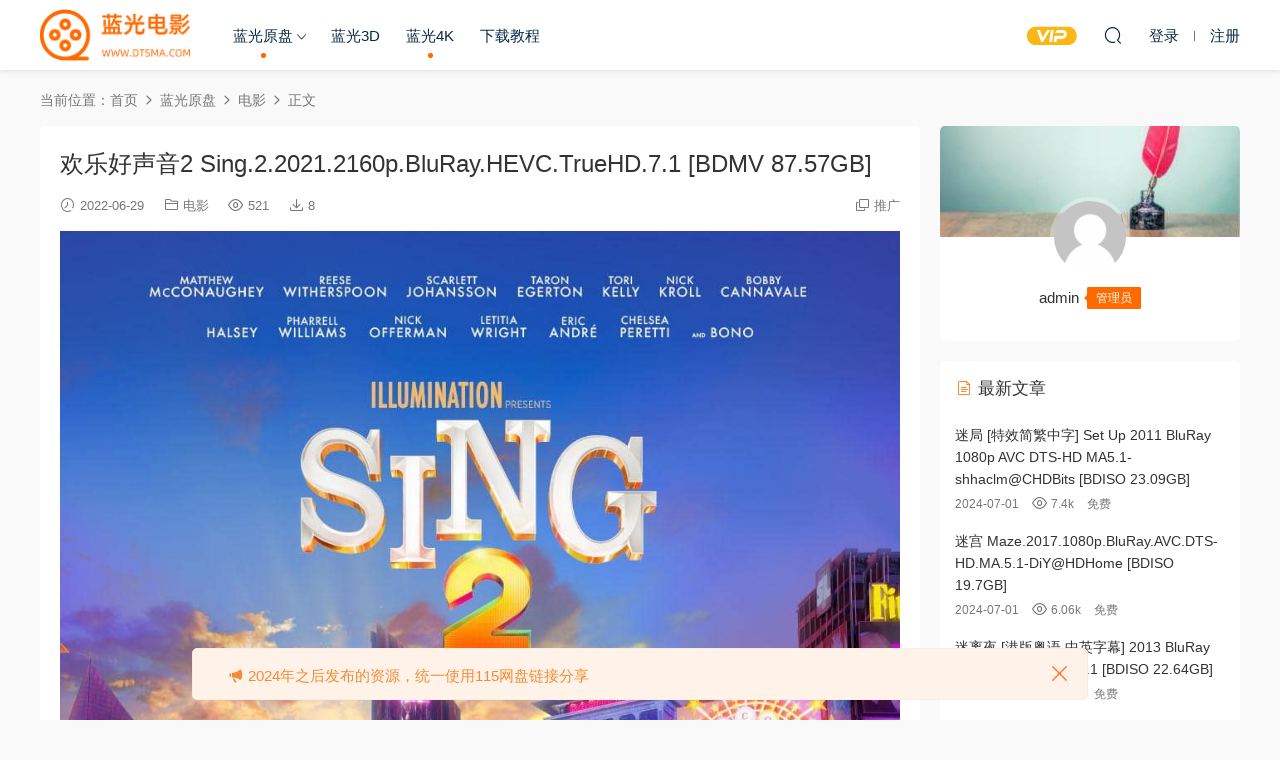

--- FILE ---
content_type: text/html; charset=UTF-8
request_url: https://www.dtsma.com/1022.html
body_size: 14709
content:
<!DOCTYPE HTML>
<html lang="zh-Hans">
<head>
  <meta charset="UTF-8">
  <meta http-equiv="X-UA-Compatible" content="IE=edge,chrome=1">
  <meta name="viewport" content="width=device-width,minimum-scale=1.0,maximum-scale=1.0,user-scalable=no"/>
  <meta name="apple-mobile-web-app-title" content="蓝光电影网">
  <meta http-equiv="Cache-Control" content="no-siteapp">
    <title>欢乐好声音2 Sing.2.2021.2160p.BluRay.HEVC.TrueHD.7.1 [BDMV 87.57GB] - 蓝光电影网</title>
  <meta name="keywords" content="2021,Sing 2,欢乐好声音2,电影,蓝光4K">
  <meta name="description" content="◎译  名 欢乐好声音2 / 星梦动物园2(港) ◎片  名 Sing 2 ◎年  代 2021 ◎产  地 美国 ◎类  别 喜剧 / 动画 / 歌舞 / 冒险 ◎语  言 英语 ◎上映日期 2021-12-22(美国) ◎IMDb评星  ★★★★★★★✦☆☆ ◎IMDb评分  ...">
    <link rel="shortcut icon" href="https://www.dtsma.com/wp-content/uploads/2022/06/tubiao.png">
  <meta name='robots' content='max-image-preview:large' />
<link rel='dns-prefetch' href='//www.dtsma.com' />
<style id='wp-img-auto-sizes-contain-inline-css' type='text/css'>
img:is([sizes=auto i],[sizes^="auto," i]){contain-intrinsic-size:3000px 1500px}
/*# sourceURL=wp-img-auto-sizes-contain-inline-css */
</style>
<style id='classic-theme-styles-inline-css' type='text/css'>
/*! This file is auto-generated */
.wp-block-button__link{color:#fff;background-color:#32373c;border-radius:9999px;box-shadow:none;text-decoration:none;padding:calc(.667em + 2px) calc(1.333em + 2px);font-size:1.125em}.wp-block-file__button{background:#32373c;color:#fff;text-decoration:none}
/*# sourceURL=/wp-includes/css/classic-themes.min.css */
</style>
<link rel='stylesheet' id='mycred-front-css' href='https://www.dtsma.com/wp-content/plugins/mycred/assets/css/mycred-front.css?ver=2.9.5' type='text/css' media='all' />
<link rel='stylesheet' id='mycred-social-share-icons-css' href='https://www.dtsma.com/wp-content/plugins/mycred/assets/css/mycred-social-icons.css?ver=2.9.5' type='text/css' media='all' />
<link rel='stylesheet' id='mycred-social-share-style-css' href='https://www.dtsma.com/wp-content/plugins/mycred/assets/css/mycred-social-share.css?ver=2.9.5' type='text/css' media='all' />
<link rel='stylesheet' id='modown-font-css' href='https://www.dtsma.com/wp-content/themes/modown/static/css/fonts.css?ver=9.3' type='text/css' media='screen' />
<link rel='stylesheet' id='modown-base-css' href='https://www.dtsma.com/wp-content/themes/modown/static/css/base.css?ver=9.3' type='text/css' media='screen' />
<script type="text/javascript" src="https://www.dtsma.com/wp-includes/js/jquery/jquery.min.js?ver=3.7.1" id="jquery-core-js"></script>
<script type="text/javascript" src="https://www.dtsma.com/wp-includes/js/jquery/jquery-migrate.min.js?ver=3.4.1" id="jquery-migrate-js"></script>
<script type="text/javascript" src="https://www.dtsma.com/wp-content/plugins/mycred/addons/badges/assets/js/front.js?ver=1.3" id="mycred-badge-front-js"></script>
<link rel="https://api.w.org/" href="https://www.dtsma.com/wp-json/" /><link rel="alternate" title="JSON" type="application/json" href="https://www.dtsma.com/wp-json/wp/v2/posts/1022" /><style id="erphpdown-custom"></style>
<link rel="icon" href="https://www.dtsma.com/wp-content/uploads/2022/06/cropped-tubiao-32x32.png" sizes="32x32" />
<link rel="icon" href="https://www.dtsma.com/wp-content/uploads/2022/06/cropped-tubiao-192x192.png" sizes="192x192" />
<link rel="apple-touch-icon" href="https://www.dtsma.com/wp-content/uploads/2022/06/cropped-tubiao-180x180.png" />
<meta name="msapplication-TileImage" content="https://www.dtsma.com/wp-content/uploads/2022/06/cropped-tubiao-270x270.png" />
    <script>var $ = jQuery;</script>
  <style>
  :root{--theme-color: #ff6a00;--theme-color2: #ff6a00;--theme-radius: 5px;}    .grids .grid .img{height: 410px;}
    .widget-postlist .hasimg li{padding-left: calc(43.792682926829px + 10px);}
    .widget-postlist .hasimg li .img{width:43.792682926829px;}
    @media (max-width: 1230px){
      .grids .grid .img{height: 334.47368421053px;}
    }
    @media (max-width: 1024px){
      .grids .grid .img{height: 410px;}
    }
    @media (max-width: 925px){
      .grids .grid .img{height: 334.47368421053px;}
    }
    @media (max-width: 768px){
      .grids .grid .img{height: 410px;}
    }
    @media (max-width: 620px){
      .grids .grid .img{height: 334.47368421053px;}
    }
    @media (max-width: 480px){
      .grids .grid .img{height: 258.94736842105px;}
    }
        .nav-main > li, .nav-main > li > a, .nav-right a{color:#062743;}
    body.night .nav-main > li, body.night .nav-main > li > a, body.night .nav-right a{color:#999;}
    @media (max-width: 768px){
      .nav-right .nav-button a {color: #062743;}
    }
      .banner{height: 600px;}
      .container{max-width:1505px;}
        .single .main .container, .single-content > .erphpdown-box.fixed .erphpdown-con{max-width:1505px;}
            .slider-left{max-width: 1200px;}
    @media (max-width:1535px){
      .modown-ad .item:nth-child(5){display: none;}
      .slider-right2{width: 285px;}
      .slider-right2 .item2{display: none;}
      .slider-left{max-width: 895px;}
    }

        .grids .grid h3 a{height: 40px;-webkit-line-clamp:2;}
    .grids .audio .title{line-height: 25px;}
      .erphpdown-box, .erphpdown, .article-content .erphpdown-content-vip{background: transparent !important;border: 2px dashed var(--theme-color);}
    .erphpdown-box .erphpdown-title{display: inline-block;}
  .logo{width:150px;}@media (max-width: 1024px){.logo, .logo a {width: 120px;height: 60px;}}@media (max-width: 768px){}@media (max-width:480px){}.grids .grid h3 a{    word-break: break-all;}
@media (max-width: 768px){
.article-title {word-break: break-all;}
}
.article-title {word-break: break-all;}
</style><style id='wp-block-archives-inline-css' type='text/css'>
.wp-block-archives{box-sizing:border-box}.wp-block-archives-dropdown label{display:block}
/*# sourceURL=https://www.dtsma.com/wp-includes/blocks/archives/style.min.css */
</style>
<style id='wp-block-categories-inline-css' type='text/css'>
.wp-block-categories{box-sizing:border-box}.wp-block-categories.alignleft{margin-right:2em}.wp-block-categories.alignright{margin-left:2em}.wp-block-categories.wp-block-categories-dropdown.aligncenter{text-align:center}.wp-block-categories .wp-block-categories__label{display:block;width:100%}
/*# sourceURL=https://www.dtsma.com/wp-includes/blocks/categories/style.min.css */
</style>
<style id='wp-block-heading-inline-css' type='text/css'>
h1:where(.wp-block-heading).has-background,h2:where(.wp-block-heading).has-background,h3:where(.wp-block-heading).has-background,h4:where(.wp-block-heading).has-background,h5:where(.wp-block-heading).has-background,h6:where(.wp-block-heading).has-background{padding:1.25em 2.375em}h1.has-text-align-left[style*=writing-mode]:where([style*=vertical-lr]),h1.has-text-align-right[style*=writing-mode]:where([style*=vertical-rl]),h2.has-text-align-left[style*=writing-mode]:where([style*=vertical-lr]),h2.has-text-align-right[style*=writing-mode]:where([style*=vertical-rl]),h3.has-text-align-left[style*=writing-mode]:where([style*=vertical-lr]),h3.has-text-align-right[style*=writing-mode]:where([style*=vertical-rl]),h4.has-text-align-left[style*=writing-mode]:where([style*=vertical-lr]),h4.has-text-align-right[style*=writing-mode]:where([style*=vertical-rl]),h5.has-text-align-left[style*=writing-mode]:where([style*=vertical-lr]),h5.has-text-align-right[style*=writing-mode]:where([style*=vertical-rl]),h6.has-text-align-left[style*=writing-mode]:where([style*=vertical-lr]),h6.has-text-align-right[style*=writing-mode]:where([style*=vertical-rl]){rotate:180deg}
/*# sourceURL=https://www.dtsma.com/wp-includes/blocks/heading/style.min.css */
</style>
<style id='wp-block-group-inline-css' type='text/css'>
.wp-block-group{box-sizing:border-box}:where(.wp-block-group.wp-block-group-is-layout-constrained){position:relative}
/*# sourceURL=https://www.dtsma.com/wp-includes/blocks/group/style.min.css */
</style>
<style id='global-styles-inline-css' type='text/css'>
:root{--wp--preset--aspect-ratio--square: 1;--wp--preset--aspect-ratio--4-3: 4/3;--wp--preset--aspect-ratio--3-4: 3/4;--wp--preset--aspect-ratio--3-2: 3/2;--wp--preset--aspect-ratio--2-3: 2/3;--wp--preset--aspect-ratio--16-9: 16/9;--wp--preset--aspect-ratio--9-16: 9/16;--wp--preset--color--black: #000000;--wp--preset--color--cyan-bluish-gray: #abb8c3;--wp--preset--color--white: #ffffff;--wp--preset--color--pale-pink: #f78da7;--wp--preset--color--vivid-red: #cf2e2e;--wp--preset--color--luminous-vivid-orange: #ff6900;--wp--preset--color--luminous-vivid-amber: #fcb900;--wp--preset--color--light-green-cyan: #7bdcb5;--wp--preset--color--vivid-green-cyan: #00d084;--wp--preset--color--pale-cyan-blue: #8ed1fc;--wp--preset--color--vivid-cyan-blue: #0693e3;--wp--preset--color--vivid-purple: #9b51e0;--wp--preset--gradient--vivid-cyan-blue-to-vivid-purple: linear-gradient(135deg,rgb(6,147,227) 0%,rgb(155,81,224) 100%);--wp--preset--gradient--light-green-cyan-to-vivid-green-cyan: linear-gradient(135deg,rgb(122,220,180) 0%,rgb(0,208,130) 100%);--wp--preset--gradient--luminous-vivid-amber-to-luminous-vivid-orange: linear-gradient(135deg,rgb(252,185,0) 0%,rgb(255,105,0) 100%);--wp--preset--gradient--luminous-vivid-orange-to-vivid-red: linear-gradient(135deg,rgb(255,105,0) 0%,rgb(207,46,46) 100%);--wp--preset--gradient--very-light-gray-to-cyan-bluish-gray: linear-gradient(135deg,rgb(238,238,238) 0%,rgb(169,184,195) 100%);--wp--preset--gradient--cool-to-warm-spectrum: linear-gradient(135deg,rgb(74,234,220) 0%,rgb(151,120,209) 20%,rgb(207,42,186) 40%,rgb(238,44,130) 60%,rgb(251,105,98) 80%,rgb(254,248,76) 100%);--wp--preset--gradient--blush-light-purple: linear-gradient(135deg,rgb(255,206,236) 0%,rgb(152,150,240) 100%);--wp--preset--gradient--blush-bordeaux: linear-gradient(135deg,rgb(254,205,165) 0%,rgb(254,45,45) 50%,rgb(107,0,62) 100%);--wp--preset--gradient--luminous-dusk: linear-gradient(135deg,rgb(255,203,112) 0%,rgb(199,81,192) 50%,rgb(65,88,208) 100%);--wp--preset--gradient--pale-ocean: linear-gradient(135deg,rgb(255,245,203) 0%,rgb(182,227,212) 50%,rgb(51,167,181) 100%);--wp--preset--gradient--electric-grass: linear-gradient(135deg,rgb(202,248,128) 0%,rgb(113,206,126) 100%);--wp--preset--gradient--midnight: linear-gradient(135deg,rgb(2,3,129) 0%,rgb(40,116,252) 100%);--wp--preset--font-size--small: 13px;--wp--preset--font-size--medium: 20px;--wp--preset--font-size--large: 36px;--wp--preset--font-size--x-large: 42px;--wp--preset--spacing--20: 0.44rem;--wp--preset--spacing--30: 0.67rem;--wp--preset--spacing--40: 1rem;--wp--preset--spacing--50: 1.5rem;--wp--preset--spacing--60: 2.25rem;--wp--preset--spacing--70: 3.38rem;--wp--preset--spacing--80: 5.06rem;--wp--preset--shadow--natural: 6px 6px 9px rgba(0, 0, 0, 0.2);--wp--preset--shadow--deep: 12px 12px 50px rgba(0, 0, 0, 0.4);--wp--preset--shadow--sharp: 6px 6px 0px rgba(0, 0, 0, 0.2);--wp--preset--shadow--outlined: 6px 6px 0px -3px rgb(255, 255, 255), 6px 6px rgb(0, 0, 0);--wp--preset--shadow--crisp: 6px 6px 0px rgb(0, 0, 0);}:where(.is-layout-flex){gap: 0.5em;}:where(.is-layout-grid){gap: 0.5em;}body .is-layout-flex{display: flex;}.is-layout-flex{flex-wrap: wrap;align-items: center;}.is-layout-flex > :is(*, div){margin: 0;}body .is-layout-grid{display: grid;}.is-layout-grid > :is(*, div){margin: 0;}:where(.wp-block-columns.is-layout-flex){gap: 2em;}:where(.wp-block-columns.is-layout-grid){gap: 2em;}:where(.wp-block-post-template.is-layout-flex){gap: 1.25em;}:where(.wp-block-post-template.is-layout-grid){gap: 1.25em;}.has-black-color{color: var(--wp--preset--color--black) !important;}.has-cyan-bluish-gray-color{color: var(--wp--preset--color--cyan-bluish-gray) !important;}.has-white-color{color: var(--wp--preset--color--white) !important;}.has-pale-pink-color{color: var(--wp--preset--color--pale-pink) !important;}.has-vivid-red-color{color: var(--wp--preset--color--vivid-red) !important;}.has-luminous-vivid-orange-color{color: var(--wp--preset--color--luminous-vivid-orange) !important;}.has-luminous-vivid-amber-color{color: var(--wp--preset--color--luminous-vivid-amber) !important;}.has-light-green-cyan-color{color: var(--wp--preset--color--light-green-cyan) !important;}.has-vivid-green-cyan-color{color: var(--wp--preset--color--vivid-green-cyan) !important;}.has-pale-cyan-blue-color{color: var(--wp--preset--color--pale-cyan-blue) !important;}.has-vivid-cyan-blue-color{color: var(--wp--preset--color--vivid-cyan-blue) !important;}.has-vivid-purple-color{color: var(--wp--preset--color--vivid-purple) !important;}.has-black-background-color{background-color: var(--wp--preset--color--black) !important;}.has-cyan-bluish-gray-background-color{background-color: var(--wp--preset--color--cyan-bluish-gray) !important;}.has-white-background-color{background-color: var(--wp--preset--color--white) !important;}.has-pale-pink-background-color{background-color: var(--wp--preset--color--pale-pink) !important;}.has-vivid-red-background-color{background-color: var(--wp--preset--color--vivid-red) !important;}.has-luminous-vivid-orange-background-color{background-color: var(--wp--preset--color--luminous-vivid-orange) !important;}.has-luminous-vivid-amber-background-color{background-color: var(--wp--preset--color--luminous-vivid-amber) !important;}.has-light-green-cyan-background-color{background-color: var(--wp--preset--color--light-green-cyan) !important;}.has-vivid-green-cyan-background-color{background-color: var(--wp--preset--color--vivid-green-cyan) !important;}.has-pale-cyan-blue-background-color{background-color: var(--wp--preset--color--pale-cyan-blue) !important;}.has-vivid-cyan-blue-background-color{background-color: var(--wp--preset--color--vivid-cyan-blue) !important;}.has-vivid-purple-background-color{background-color: var(--wp--preset--color--vivid-purple) !important;}.has-black-border-color{border-color: var(--wp--preset--color--black) !important;}.has-cyan-bluish-gray-border-color{border-color: var(--wp--preset--color--cyan-bluish-gray) !important;}.has-white-border-color{border-color: var(--wp--preset--color--white) !important;}.has-pale-pink-border-color{border-color: var(--wp--preset--color--pale-pink) !important;}.has-vivid-red-border-color{border-color: var(--wp--preset--color--vivid-red) !important;}.has-luminous-vivid-orange-border-color{border-color: var(--wp--preset--color--luminous-vivid-orange) !important;}.has-luminous-vivid-amber-border-color{border-color: var(--wp--preset--color--luminous-vivid-amber) !important;}.has-light-green-cyan-border-color{border-color: var(--wp--preset--color--light-green-cyan) !important;}.has-vivid-green-cyan-border-color{border-color: var(--wp--preset--color--vivid-green-cyan) !important;}.has-pale-cyan-blue-border-color{border-color: var(--wp--preset--color--pale-cyan-blue) !important;}.has-vivid-cyan-blue-border-color{border-color: var(--wp--preset--color--vivid-cyan-blue) !important;}.has-vivid-purple-border-color{border-color: var(--wp--preset--color--vivid-purple) !important;}.has-vivid-cyan-blue-to-vivid-purple-gradient-background{background: var(--wp--preset--gradient--vivid-cyan-blue-to-vivid-purple) !important;}.has-light-green-cyan-to-vivid-green-cyan-gradient-background{background: var(--wp--preset--gradient--light-green-cyan-to-vivid-green-cyan) !important;}.has-luminous-vivid-amber-to-luminous-vivid-orange-gradient-background{background: var(--wp--preset--gradient--luminous-vivid-amber-to-luminous-vivid-orange) !important;}.has-luminous-vivid-orange-to-vivid-red-gradient-background{background: var(--wp--preset--gradient--luminous-vivid-orange-to-vivid-red) !important;}.has-very-light-gray-to-cyan-bluish-gray-gradient-background{background: var(--wp--preset--gradient--very-light-gray-to-cyan-bluish-gray) !important;}.has-cool-to-warm-spectrum-gradient-background{background: var(--wp--preset--gradient--cool-to-warm-spectrum) !important;}.has-blush-light-purple-gradient-background{background: var(--wp--preset--gradient--blush-light-purple) !important;}.has-blush-bordeaux-gradient-background{background: var(--wp--preset--gradient--blush-bordeaux) !important;}.has-luminous-dusk-gradient-background{background: var(--wp--preset--gradient--luminous-dusk) !important;}.has-pale-ocean-gradient-background{background: var(--wp--preset--gradient--pale-ocean) !important;}.has-electric-grass-gradient-background{background: var(--wp--preset--gradient--electric-grass) !important;}.has-midnight-gradient-background{background: var(--wp--preset--gradient--midnight) !important;}.has-small-font-size{font-size: var(--wp--preset--font-size--small) !important;}.has-medium-font-size{font-size: var(--wp--preset--font-size--medium) !important;}.has-large-font-size{font-size: var(--wp--preset--font-size--large) !important;}.has-x-large-font-size{font-size: var(--wp--preset--font-size--x-large) !important;}
/*# sourceURL=global-styles-inline-css */
</style>
</head>
<body data-rsssl=1 class="wp-singular post-template-default single single-post postid-1022 single-format-standard wp-theme-modown">
<header class="header">
  <div class="container clearfix">

    
    <div class="logo">
            <a style="background-image:url(https://www.dtsma.com/wp-content/uploads/2022/06/logo.png)" href="https://www.dtsma.com" title="蓝光电影网">蓝光电影网</a>
          </div>

    <ul class="nav-main">
      <li id="menu-item-22" class="menu-item menu-item-type-taxonomy menu-item-object-category current-post-ancestor menu-item-has-children menu-item-22"><a href="https://www.dtsma.com/bd">蓝光原盘</a>
<ul class="sub-menu">
	<li id="menu-item-19" class="menu-item menu-item-type-taxonomy menu-item-object-category current-post-ancestor current-menu-parent current-post-parent menu-item-19"><a href="https://www.dtsma.com/bd/movie">电影</a></li>
	<li id="menu-item-20" class="menu-item menu-item-type-taxonomy menu-item-object-category menu-item-20"><a href="https://www.dtsma.com/bd/juji">剧集</a></li>
	<li id="menu-item-18" class="menu-item menu-item-type-taxonomy menu-item-object-category menu-item-18"><a href="https://www.dtsma.com/bd/concert">演唱会</a></li>
	<li id="menu-item-39" class="menu-item menu-item-type-taxonomy menu-item-object-category menu-item-39"><a href="https://www.dtsma.com/bd/jilu">纪录片</a></li>
</ul>
</li>
<li id="menu-item-17" class="menu-item menu-item-type-taxonomy menu-item-object-category menu-item-17"><a href="https://www.dtsma.com/3d">蓝光3D</a></li>
<li id="menu-item-21" class="menu-item menu-item-type-taxonomy menu-item-object-category current-post-ancestor current-menu-parent current-post-parent menu-item-21"><a href="https://www.dtsma.com/4k">蓝光4K</a></li>
<li id="menu-item-1467" class="menu-item menu-item-type-post_type menu-item-object-page menu-item-1467"><a href="https://www.dtsma.com/download">下载教程</a></li>
    </ul>

    
    <ul class="nav-right">
                  <li class="nav-vip">
        <a href="https://www.dtsma.com/vip"><i class="icon icon-vip-s"></i></a>
      </li>
                                    <li class="nav-search">
        <a href="javascript:;" class="search-loader" title="搜索"><i class="icon icon-search"></i></a>
      </li>
                    <li class="nav-login no"><a href="https://www.dtsma.com/login?redirect_to=https://www.dtsma.com/1022.html" class="signin-loader" rel="nofollow"><i class="icon icon-user"></i><span>登录</span></a><b class="nav-line"></b><a href="https://www.dtsma.com/login?action=register&redirect_to=https://www.dtsma.com/1022.html" class="signup-loader" rel="nofollow"><span>注册</span></a></li>
                    <li class="nav-button"><a href="javascript:;" class="nav-loader"><i class="icon icon-menu"></i></a></li>
          </ul>

  </div>
</header>


<div class="search-wrap">
  <div class="container search-wrap-container">
    <form action="https://www.dtsma.com/" class="search-form" method="get">
            <input autocomplete="off" class="search-input" name="s" placeholder="输入关键字回车" type="text">
      <button class="search-btn" type="submit"><i class="icon icon-search"></i>搜索</button>
      <i class="icon icon-close"></i>
      <input type="hidden" name="cat" class="search-cat-val">
          </form>
  </div>
</div><div class="main">
		<div class="container clearfix">
				<div class="breadcrumbs">当前位置：<span><a href="https://www.dtsma.com/" itemprop="url"><span itemprop="title">首页</span></a></span> <span class="sep"><i class="dripicons dripicons-chevron-right"></i></span> <span><a href="https://www.dtsma.com/bd" itemprop="url"><span itemprop="title">蓝光原盘</span></a></span> <span class="sep"><i class="dripicons dripicons-chevron-right"></i></span> <span><a href="https://www.dtsma.com/bd/movie" itemprop="url"><span itemprop="title">电影</span></a></span> <span class="sep"><i class="dripicons dripicons-chevron-right"></i></span> <span class="current">正文</span></div>						<div class="content-wrap">
	    	<div class="content">
	    			    			    			    			    		<article class="single-content">
		    		<div class="article-header">	<h1 class="article-title">欢乐好声音2 Sing.2.2021.2160p.BluRay.HEVC.TrueHD.7.1 [BDMV 87.57GB]</h1>
	<div class="article-meta">
				<span class="item"><i class="icon icon-time"></i> 2022-06-29</span>		<span class="item item-cats"><i class="icon icon-cat"></i> <a href="https://www.dtsma.com/bd/movie">电影</a></span>		<span class="item"><i class="icon icon-eye"></i> 521</span>		<span class="item"><i class="icon icon-download"></i> 8</span>				<span class="item right"><i class="icon icon-copy"></i> <a href="javascript:;" class="article-aff" >推广</a></span>	</div>
</div>		    		<div class="article-content clearfix">
		    					    					    					    					    						    						    						    						    			<p><img decoding="async" src="https://www.dtsma.com/wp-content/uploads/2022/06/5a1ed-p2732782860.jpg" /></p>
<p>◎译　　名　<a href="https://www.dtsma.com/tag/340" title="【查看含有[欢乐好声音2]标签的文章】" target="_blank">欢乐好声音2</a> / 星梦动物园2(港)<br />
◎片　　名　<a href="https://www.dtsma.com/tag/341" title="【查看含有[Sing 2]标签的文章】" target="_blank">Sing 2</a><br />
◎年　　代　<a href="https://www.dtsma.com/tag/53" title="【查看含有[2021]标签的文章】" target="_blank">2021</a><br />
◎产　　地　美国<br />
◎类　　别　喜剧 / 动画 / 歌舞 / 冒险<br />
◎语　　言　英语<br />
◎上映日期　2021-12-22(美国)<br />
◎IMDb评星  ★★★★★★★✦☆☆<br />
◎IMDb评分  7.4/10 from 52,739 users<br />
◎IMDb链接  https://www.imdb.com/title/tt6467266/<br />
◎豆瓣评星　★★★✦☆<br />
◎豆瓣评分　7.1/10 from 29,497 users<br />
◎豆瓣链接　https://movie.douban.com/subject/26962981/<br />
◎片　　长　110分钟<br />
◎导　　演　加斯·詹宁斯 / Garth Jennings<br />
　　　　　　克里斯托夫·卢尔德莱 / Christophe Lourdelet<br />
◎演　　员　马修·麦康纳 / Matthew McConaughey | 配 Buster Moon<br />
　　　　　　瑞茜·威瑟斯彭 / Reese Witherspoon | 配 Rosita<br />
　　　　　　塔伦·埃哲顿 / Taron Egerton | 配 Johnny<br />
　　　　　　斯嘉丽·约翰逊 / Scarlett Johansson | 配 Ash<br />
　　　　　　托瑞·凯利 / Tori Kelly | 配 Meena<br />
　　　　　　尼克·克罗尔 / Nick Kroll | 配 Gunter<br />
　　　　　　哈尔希 / Halsey | 配 Portia<br />
　　　　　　鲍比·坎纳瓦尔 / Bobby Cannavale | 配 Jimmy Crystal<br />
　　　　　　博诺 / Bono | 配 Clay Calloway<br />
　　　　　　加斯·詹宁斯 / Garth Jennings | 配 Miss Crawly<br />
　　　　　　珍妮弗·桑德斯 / Jennifer Saunders | 配 Nana Noodleman<br />
　　　　　　切尔西·帕瑞蒂 / Chelsea Peretti | 配 Suki<br />
　　　　　　尼克·奥弗曼 / Nick Offerman | 配 Norman<br />
　　　　　　亚当·布克斯顿 / Adam Buxton | 配 Unknown<br />
　　　　　　埃里克·安德烈 / Eric André | 配 Darius<br />
　　　　　　利蒂希娅·赖特 / Letitia Wright | 配 Nooshy<br />
　　　　　　法瑞尔·威廉姆斯 / Pharrell Williams | 配 Alfonso<br />
　　　　　　朱莉娅·戴维斯 / Julia Davis | 配 Linda Le Bon<br />
　　　　　　彼得·塞拉菲诺威茨 / Peter Serafinowicz | 配 Big Daddy<br />
　　　　　　韦斯·安德森 / Wes Anderson | 配 Additional Voice<br />
　　　　　　凯茜·卡瓦蒂妮 / Cathy Cavadini | 配 Additional Voice                                voice<br />
　　　　　　布莱恩·T·德莱尼 / Brian T. Delaney | 配 Additional Voice<br />
　　　　　　亚伦·福尔斯 / Aaron Fors | 配 Additional Voice<br />
　　　　　　朱莉安娜·甘米兹 / Julianna Gamiz | 配 Additional Voice<br />
　　　　　　Aaron Hendry Aaron Hendry | 配 Additional Voice<br />
　　　　　　约翰·卡西尔 / John Kassir | 配 Additional Voice<br />
　　　　　　丹尼·曼恩 / Danny Mann | 配 Additional Voice<br />
　　　　　　斯科特·摩西尔 / Scott Mosier | 配 Additional Voice<br />
　　　　　　克里斯·雷纳德 / Chris Renaud | 配 Additional Voice<br />
　　　　　　詹森·舒瓦兹曼 / Jason Schwartzman | 配 Additional Voice<br />
　　　　　　杰克·斯坦顿 / Jack Stanton | 配 Additional Voice<br />
　　　　　　费舍·史蒂芬斯 / Fisher Stevens | 配 Additional Voice<br />
　　　　　　塔拉·斯特朗 / Tara Strong | 配 Additional Voice<br />
　　　　　　雷吉纳·托芬 / Regina Taufen | 配 Additional Voice<br />
　　　　　　克莱特·惠特克 / Colette Whitaker | 配 Additional Voice<br />
　　　　　　黛布拉·威尔逊 / Debra Wilson | 配 Additional Voice<br />
　　　　　　埃德加·赖特 / Edgar Wright | 配 Additional Voice<br />
　　　　　　斯派克·琼斯 / Spike Jonze | 配 Jerry<br />
　　　　　　塞思·麦克法兰 / Seth MacFarlane | 配 Mike<br />
◎编　　剧　加斯·詹宁斯 / Garth Jennings</p>
<p>◎简　　介　</p>
<p>　　今年年底佳节，照明娱乐全球卖座动画电影系列的全新篇章即将展开，有更伟大的梦想和更多超夯流行金曲。野心勃勃的无尾熊巴斯特穆恩，以及他旗下的全明星动物艺人，即将呈献史上最华丽耀眼的舞台大秀…而且是在绚烂夺目的世界娱乐之都举行。但是有一个难关：他们必须先说服全世界最孤僻的摇滚巨星－由音乐传奇人物波诺首度为动画片献声演出－加入他们的表演行列。<br />
　　巴斯特（金奖影帝马修麦康纳 配音）以及他旗下的艺人将他的新穆恩剧院，转变成当地最火红的表演场地，但是他现在有一个更大的野心，那就是在光芒万丈的红滩市的克里斯托塔剧院，举办一场全新歌舞大秀的首演会。<br />
　　完全没有任何娱乐圈的人脉可言，巴斯特和他旗下的艺人－包括总是忧心忡忡的猪妈妈萝希坦（金奖影后瑞丝薇斯朋 配音）、摇滚女豪猪爱希（史嘉蕾乔韩森 配音）、认真努力的大猩猩强尼（泰隆艾格顿 配音）、内向害羞的大象米娜（托蕾凯莉 配音），当然还有爱现猪仔刚特（尼克克罗尔 配音）－必须偷偷溜进由一匹冷血无情的娱乐大亨野狼吉米克里斯托（艾美奖得主巴比卡纳佛 配音）一手打造经营，举世闻名的克里斯托娱乐公司的办公室。<br />
　　为了得到克里斯托先生的注意被逼到狗急跳牆的刚特，突然灵光一闪，给了巴斯特一个超浮夸的点子，巴斯特也逼不得已採用了这个点子，那就是向克里斯托先生挂保证，他们全新的歌舞大秀将由传奇摇滚狮子歌王柯雷卡洛威（波诺 配音）领衔主演。但问题是，巴斯特从来没见过柯雷，而且这名传奇摇滚歌王早就在十几年前，因为痛失爱妻从音乐界引退，独自隐居了十几年，再也没有人见过他。<br />
　　当刚特正在帮助巴斯特设计出一场举世无双的舞台歌舞秀经典杰作，来自克里斯托先生的压力（以及可怕的威胁）也越来越大，巴斯特就展开一场寻找传奇摇滚狮子歌王柯雷卡洛威的大冒险，希望能够说服他重返舞台。原本只是巴斯特想要扬名立万的春秋大梦，却转变成一个现代寓言，提醒了每一个人，音乐的力量强大到足以疗癒一颗最悲伤的破碎的心。</p>
<p>◎获奖情况　</p>
<p>　　第49届动画安妮奖 (2022)<br />
　　最佳动画长片(提名)</p>
<p>DISC INFO:</p>
<p>Disc Title:     Sing.2.2021.2160p.BluRray.HEVC.TrueHD.7.1.Atmos-TASTED<br />
Disc Size:      94,008,677,594 bytes<br />
Protection:     AACS2<br />
Extras:         Ultra HD, BD-Java<br />
BDInfo:         0.7.5.9 (compatible layout created by DVDFab 12.0.6.6)</p>
<p>PLAYLIST REPORT:</p>
<p>Name:                   00040.MPLS<br />
Length:                 1:49:49.582 (h:m:s.ms)<br />
Size:                   68,633,094,144 bytes<br />
Total Bitrate:          83.32 Mbps</p>
<p>(*) Indicates included stream hidden by this playlist.</p>
<p>VIDEO:</p>
<p>Codec                   Bitrate             Description<br />
&#8212;&#8211;                   &#8212;&#8212;-             &#8212;&#8212;&#8212;&#8211;<br />
MPEG-H HEVC Video       65681 kbps          2160p / 23.976 fps / 16:9 / Main 10 @ Level 5.1 @ High / 4:2:0 / 10 bits / 1000nits / HDR10 / BT.2020<br />
* MPEG-H HEVC Video     7797 kbps (10.61%)  1080p / 23.976 fps / 16:9 / Main 10 @ Level 5.1 @ High / 4:2:0 / 10 bits / 1000nits / Dolby Vision FEL / BT.2020</p>
<p>AUDIO:</p>
<p>Codec                           Language        Bitrate         Description<br />
&#8212;&#8211;                           &#8212;&#8212;&#8211;        &#8212;&#8212;-         &#8212;&#8212;&#8212;&#8211;<br />
Dolby TrueHD/Atmos Audio        English         3675 kbps       7.1+11 objects / 48 kHz / 3227 kbps / 16-bit (AC3 Core: 5.1 / 48 kHz / 448 kbps)<br />
Dolby Digital Plus Audio        Spanish         768 kbps        7.1 / 48 kHz / 768 kbps (AC3 Core: 5.1 / 48 kHz / 448 kbps ( Core: 5.1 / 48 kHz / 448 kbps))<br />
Dolby Digital Audio             French          640 kbps        5.1 / 48 kHz / 640 kbps</p>
<p>SUBTITLES:</p>
<p>Codec                           Language        Bitrate         Description<br />
&#8212;&#8211;                           &#8212;&#8212;&#8211;        &#8212;&#8212;-         &#8212;&#8212;&#8212;&#8211;<br />
Presentation Graphics           English         53.644 kbps<br />
Presentation Graphics           Spanish         31.314 kbps<br />
Presentation Graphics           French          39.706 kbps<br />
Presentation Graphics           Spanish         0.347 kbps<br />
Presentation Graphics           French          6.151 kbps                    </p>
			    						    						    					    		<style>.erphpdown-box, .erphpdown-box + .article-custom-metas{display:block;}</style><div class="erphpdown-box"><span class="erphpdown-title">资源下载</span><div class="erphpdown-con clearfix"><div class="erphpdown-price">下载价格<span>免费</span></div><div class="erphpdown-cart"><a href="javascript:;" class="down signin-loader">立即购买</a></div></div><div class="tips2"><p>
    如果使用BT软件下载无速度请参考：<a href="https://www.dtsma.com/download" target="_blank" rel="noopener">https://www.dtsma.com/download</a><br/>
</p></div></div>			    					    				    					            </div>
		    			<div class="article-act">
						<a href="javascript:;" class="article-collect signin-loader" title="收藏"><i class="icon icon-star"></i> <span>0</span></a>
							<a href="javascript:;" class="article-zan" data-id="1022"><i class="icon icon-zan"></i> <span>0</span></a>
		</div>
		            <div class="article-tags"><a href="https://www.dtsma.com/tag/53" rel="tag">2021</a><a href="https://www.dtsma.com/tag/341" rel="tag">Sing 2</a><a href="https://www.dtsma.com/tag/340" rel="tag">欢乐好声音2</a></div>					<div class="article-shares"><a href="javascript:;" data-url="https://www.dtsma.com/1022.html" class="share-weixin"><i class="icon icon-weixin"></i></a><a data-share="qzone" class="share-qzone" data-url="https://www.dtsma.com/1022.html"><i class="icon icon-qzone"></i></a><a data-share="weibo" class="share-tsina" data-url="https://www.dtsma.com/1022.html"><i class="icon icon-weibo"></i></a><a data-share="qq" class="share-sqq" data-url="https://www.dtsma.com/1022.html"><i class="icon icon-qq"></i></a><a data-share="douban" class="share-douban" data-url="https://www.dtsma.com/1022.html"><i class="icon icon-douban"></i></a></div>	            </article>
	            	            	            <nav class="article-nav">
	                <span class="article-nav-prev">上一篇<br><a href="https://www.dtsma.com/1018.html" rel="prev">欢乐好声音2 Sing.2.2021.1080p.BluRay.AVC.TrueHD.7.1 [BDMV 42.55GB]</a></span>
	                <span class="article-nav-next">下一篇<br><a href="https://www.dtsma.com/1027.html" rel="next">活死人之夜 Night.of.the.Animated.Dead.2021.1080p.BluRay.AVC.DTS-HD.MA.5.1 [BDMV 12.62GB]</a></span>
	            </nav>
	            	            	            <div class="single-related"><h3 class="related-title"><i class="icon icon-related"></i> 猜你喜欢</h3><div class="grids relateds clearfix"><div class="post grid"  data-id="12258">
    <div class="img">
        <a href="https://www.dtsma.com/12258.html" title="迷局 [特效简繁中字] Set Up 2011 BluRay 1080p AVC DTS-HD MA5.1-shhaclm@CHDBits [BDISO 23.09GB]" target="_blank" rel="bookmark">
        <img  src="https://www.dtsma.com/wp-content/themes/modown/timthumb.php?src=https://www.dtsma.com/wp-content/uploads/2024/07/set.jpg&w=285&h=410&zc=1&q=95&a=c" class="thumb" alt="迷局 [特效简繁中字] Set Up 2011 BluRay 1080p AVC DTS-HD MA5.1-shhaclm@CHDBits [BDISO 23.09GB]">
                </a>
            </div>
    <div class="con">
        <div class="cat"><a href="https://www.dtsma.com/bd/movie">电影</a></div>
        
        <h3 itemprop="name headline"><a itemprop="url" rel="bookmark" href="https://www.dtsma.com/12258.html" title="迷局 [特效简繁中字] Set Up 2011 BluRay 1080p AVC DTS-HD MA5.1-shhaclm@CHDBits [BDISO 23.09GB]" target="_blank">迷局 [特效简繁中字] Set Up 2011 BluRay 1080p AVC DTS-HD MA5.1-shhaclm@CHDBits [BDISO 23.09GB]</a></h3>

                <div class="excerpt">

◎译　　名　迷局 / 义胆狙击(港)
◎片　　名　Setup
◎年　　代　2011
◎产　...</div>
        <div class="grid-meta">
            <span class="time"><i class="icon icon-time"></i> 2024-07-01</span><span class="views"><i class="icon icon-eye"></i> 7.4k</span><span class="comments"><i class="icon icon-comment"></i> 0</span><span class="downs"><i class="icon icon-download"></i> 312</span><span class="price"><span class="fee free-tag">免费</span></span>        </div>

            </div>

    <span class="vip-tag free-tag"><i>免费</i></span>    </div><div class="post grid"  data-id="12255">
    <div class="img">
        <a href="https://www.dtsma.com/12255.html" title="迷宫 Maze.2017.1080p.BluRay.AVC.DTS-HD.MA.5.1-DiY@HDHome [BDISO 19.7GB]" target="_blank" rel="bookmark">
        <img  src="https://www.dtsma.com/wp-content/themes/modown/timthumb.php?src=https://www.dtsma.com/wp-content/uploads/2024/07/maz.jpg&w=285&h=410&zc=1&q=95&a=c" class="thumb" alt="迷宫 Maze.2017.1080p.BluRay.AVC.DTS-HD.MA.5.1-DiY@HDHome [BDISO 19.7GB]">
                </a>
            </div>
    <div class="con">
        <div class="cat"><a href="https://www.dtsma.com/bd/movie">电影</a></div>
        
        <h3 itemprop="name headline"><a itemprop="url" rel="bookmark" href="https://www.dtsma.com/12255.html" title="迷宫 Maze.2017.1080p.BluRay.AVC.DTS-HD.MA.5.1-DiY@HDHome [BDISO 19.7GB]" target="_blank">迷宫 Maze.2017.1080p.BluRay.AVC.DTS-HD.MA.5.1-DiY@HDHome [BDISO 19.7GB]</a></h3>

                <div class="excerpt">

◎译　　名　Colour of the Game / Color of the Game
◎片　　名　黑白迷宫
◎...</div>
        <div class="grid-meta">
            <span class="time"><i class="icon icon-time"></i> 2024-07-01</span><span class="views"><i class="icon icon-eye"></i> 6.06k</span><span class="comments"><i class="icon icon-comment"></i> 0</span><span class="downs"><i class="icon icon-download"></i> 180</span><span class="price"><span class="fee free-tag">免费</span></span>        </div>

            </div>

    <span class="vip-tag free-tag"><i>免费</i></span>    </div><div class="post grid"  data-id="12252">
    <div class="img">
        <a href="https://www.dtsma.com/12252.html" title="迷离夜 [港版粤语 中英字幕] 2013 BluRay 1080p AVC TrueHD5.1 [BDISO 22.64GB]" target="_blank" rel="bookmark">
        <img  src="https://www.dtsma.com/wp-content/themes/modown/timthumb.php?src=https://www.dtsma.com/wp-content/uploads/2024/07/mi.jpg&w=285&h=410&zc=1&q=95&a=c" class="thumb" alt="迷离夜 [港版粤语 中英字幕] 2013 BluRay 1080p AVC TrueHD5.1 [BDISO 22.64GB]">
                </a>
            </div>
    <div class="con">
        <div class="cat"><a href="https://www.dtsma.com/bd/movie">电影</a></div>
        
        <h3 itemprop="name headline"><a itemprop="url" rel="bookmark" href="https://www.dtsma.com/12252.html" title="迷离夜 [港版粤语 中英字幕] 2013 BluRay 1080p AVC TrueHD5.1 [BDISO 22.64GB]" target="_blank">迷离夜 [港版粤语 中英字幕] 2013 BluRay 1080p AVC TrueHD5.1 [BDISO 22.64GB]</a></h3>

                <div class="excerpt">

◎译　　名　李碧华鬼魅系列：迷离夜 / 迷离夜 / 鬼夜之迷离夜 / Blurred Night...</div>
        <div class="grid-meta">
            <span class="time"><i class="icon icon-time"></i> 2024-07-01</span><span class="views"><i class="icon icon-eye"></i> 3.25k</span><span class="comments"><i class="icon icon-comment"></i> 0</span><span class="downs"><i class="icon icon-download"></i> 80</span><span class="price"><span class="fee free-tag">免费</span></span>        </div>

            </div>

    <span class="vip-tag free-tag"><i>免费</i></span>    </div><div class="post grid"  data-id="12249">
    <div class="img">
        <a href="https://www.dtsma.com/12249.html" title="妙妙探 The.Great.Mouse.Detective.1986.BluRay.1080p.AVC.DTS-HD.MA.5.1-HDHome [BDISO 20.67GB]" target="_blank" rel="bookmark">
        <img  src="https://www.dtsma.com/wp-content/themes/modown/timthumb.php?src=https://www.dtsma.com/wp-content/uploads/2024/06/gre.jpg&w=285&h=410&zc=1&q=95&a=c" class="thumb" alt="妙妙探 The.Great.Mouse.Detective.1986.BluRay.1080p.AVC.DTS-HD.MA.5.1-HDHome [BDISO 20.67GB]">
                </a>
            </div>
    <div class="con">
        <div class="cat"><a href="https://www.dtsma.com/bd/movie">电影</a></div>
        
        <h3 itemprop="name headline"><a itemprop="url" rel="bookmark" href="https://www.dtsma.com/12249.html" title="妙妙探 The.Great.Mouse.Detective.1986.BluRay.1080p.AVC.DTS-HD.MA.5.1-HDHome [BDISO 20.67GB]" target="_blank">妙妙探 The.Great.Mouse.Detective.1986.BluRay.1080p.AVC.DTS-HD.MA.5.1-HDHome [BDISO 20.67GB]</a></h3>

                <div class="excerpt">

◎译　　名　妙妙探
◎片　　名　The Great Mouse Detective
◎年　　代　1986...</div>
        <div class="grid-meta">
            <span class="time"><i class="icon icon-time"></i> 2024-07-01</span><span class="views"><i class="icon icon-eye"></i> 2.91k</span><span class="comments"><i class="icon icon-comment"></i> 0</span><span class="downs"><i class="icon icon-download"></i> 44</span><span class="price"><span class="fee free-tag">免费</span></span>        </div>

            </div>

    <span class="vip-tag free-tag"><i>免费</i></span>    </div><div class="post grid"  data-id="12246">
    <div class="img">
        <a href="https://www.dtsma.com/12246.html" title="谜一样的双眼 [DIY简繁中字] El secreto de sus ojos 2009 1080p Blu-ray AVC DTS-HDMA 5.1-Softfeng@CHDBits [BDISO 35.34GB]" target="_blank" rel="bookmark">
        <img  src="https://www.dtsma.com/wp-content/themes/modown/timthumb.php?src=https://www.dtsma.com/wp-content/uploads/2024/06/els.jpg&w=285&h=410&zc=1&q=95&a=c" class="thumb" alt="谜一样的双眼 [DIY简繁中字] El secreto de sus ojos 2009 1080p Blu-ray AVC DTS-HDMA 5.1-Softfeng@CHDBits [BDISO 35.34GB]">
                </a>
            </div>
    <div class="con">
        <div class="cat"><a href="https://www.dtsma.com/bd/movie">电影</a></div>
        
        <h3 itemprop="name headline"><a itemprop="url" rel="bookmark" href="https://www.dtsma.com/12246.html" title="谜一样的双眼 [DIY简繁中字] El secreto de sus ojos 2009 1080p Blu-ray AVC DTS-HDMA 5.1-Softfeng@CHDBits [BDISO 35.34GB]" target="_blank">谜一样的双眼 [DIY简繁中字] El secreto de sus ojos 2009 1080p Blu-ray AVC DTS-HDMA 5.1-Softfeng@CHDBits [BDISO 35.34GB]</a></h3>

                <div class="excerpt">

◎译　　名　谜一样的双眼 / 谜情追凶(港) / 他们眼中的秘密 / 谜样的双眼 / Th...</div>
        <div class="grid-meta">
            <span class="time"><i class="icon icon-time"></i> 2024-06-30</span><span class="views"><i class="icon icon-eye"></i> 1.97k</span><span class="comments"><i class="icon icon-comment"></i> 0</span><span class="downs"><i class="icon icon-download"></i> 53</span><span class="price"><span class="fee free-tag">免费</span></span>        </div>

            </div>

    <span class="vip-tag free-tag"><i>免费</i></span>    </div><div class="post grid"  data-id="12243">
    <div class="img">
        <a href="https://www.dtsma.com/12243.html" title="秘密特工 The Man from U.N.C.L.E 2015 [BDISO 36.54GB]" target="_blank" rel="bookmark">
        <img  src="https://www.dtsma.com/wp-content/themes/modown/timthumb.php?src=https://www.dtsma.com/wp-content/uploads/2024/06/th.jpg&w=285&h=410&zc=1&q=95&a=c" class="thumb" alt="秘密特工 The Man from U.N.C.L.E 2015 [BDISO 36.54GB]">
                </a>
            </div>
    <div class="con">
        <div class="cat"><a href="https://www.dtsma.com/bd/movie">电影</a></div>
        
        <h3 itemprop="name headline"><a itemprop="url" rel="bookmark" href="https://www.dtsma.com/12243.html" title="秘密特工 The Man from U.N.C.L.E 2015 [BDISO 36.54GB]" target="_blank">秘密特工 The Man from U.N.C.L.E 2015 [BDISO 36.54GB]</a></h3>

                <div class="excerpt">

◎译　　名　秘密特工 / 特务型战(港) / 绅士密令(台) / 神秘特工 / 来自大叔局...</div>
        <div class="grid-meta">
            <span class="time"><i class="icon icon-time"></i> 2024-06-30</span><span class="views"><i class="icon icon-eye"></i> 3.36k</span><span class="comments"><i class="icon icon-comment"></i> 0</span><span class="downs"><i class="icon icon-download"></i> 114</span><span class="price"><span class="fee free-tag">免费</span></span>        </div>

            </div>

    <span class="vip-tag free-tag"><i>免费</i></span>    </div></div><script>var relateImgWidth = jQuery(".single-related .grids .grid .img").width();jQuery(".single-related .grids .grid .img").height(relateImgWidth*1.4386);</script></div>	            <div class="single-comment">
	<h3 class="comments-title" id="comments">
		<i class="icon icon-comments"></i> 评论<small>2</small>
	</h3>
	<div id="respond" class="comments-respond no_webshot">
				<div class="comment-signarea">请先 <a href="javascript:;" class="signin-loader">登录</a></div>
			</div>
			<div id="postcomments" class="postcomments">
			<ol class="commentlist">
				<li class="comment byuser  even thread-even depth-1" id="comment-1824"><div class="comt-avatar"><img src="https://www.dtsma.com/wp-content/themes/modown/static/img/avatar.png" class="avatar avatar-50 photo" width="50" height="50" /></div><div class="comt-main" id="div-comment-1824">　加斯·詹宁斯 / Garth Jennings | 配 Miss Crawly
　　　　　　珍妮弗·桑德斯 / Jennifer Saunders | 配 Nana Noodleman
　　　　　　切尔西·帕瑞蒂 / Chelsea Peretti | 配 Suki
　　　　　　尼克·奥弗曼 / Nick Offerman | 配 Norman
　　　　　　亚当·布克斯顿 / Adam Buxton | 配 Unknown
　　　　　　埃里克·安德烈 / Eric André | 配 Darius
　　　　　　利蒂希娅·赖特 / Letitia Wright | 配 Nooshy
　　　　　　法瑞尔·威廉姆斯 / Pharrell Williams | 配 Alfonso
　　　　　　朱莉娅·戴维斯 / Julia Davis | 配 Linda Le Bon<div class="comt-meta"><span class="comt-author">潘科存57348128</span><i class="icon icon-time"></i> 2022-09-24<a href="javascript:;" class="comt-zan" data-id="1824"><i class="icon icon-zan"></i> <span>0</span></a><a rel="nofollow" class="comment-reply-login" href="https://www.dtsma.com/wp-login.php?redirect_to=https%3A%2F%2Fwww.dtsma.com%2F1022.html"><i class="icon icon-reply"></i> 回复</a></div></div></li><!-- #comment-## -->
<li class="comment byuser  odd alt thread-odd thread-alt depth-1" id="comment-2419"><div class="comt-avatar"><img src="https://www.dtsma.com/wp-content/themes/modown/static/img/avatar.png" class="avatar avatar-50 photo" width="50" height="50" /></div><div class="comt-main" id="div-comment-2419">谢谢分享<div class="comt-meta"><span class="comt-author">1233211234567</span><i class="icon icon-time"></i> 2022-10-23<a href="javascript:;" class="comt-zan" data-id="2419"><i class="icon icon-zan"></i> <span>0</span></a><a rel="nofollow" class="comment-reply-login" href="https://www.dtsma.com/wp-login.php?redirect_to=https%3A%2F%2Fwww.dtsma.com%2F1022.html"><i class="icon icon-reply"></i> 回复</a></div></div></li><!-- #comment-## -->
			</ol>
			<div class="comments-pagination">
							</div>
		</div>
		</div>



	            	    	</div>
	    </div>
		<aside class="sidebar">
	<div class="theiaStickySidebar">
	
	<div class="widget widget_author nopadding">			<div class="author-cover">
				<img src="https://www.dtsma.com/wp-content/themes/modown/static/img/author-cover.jpg">
			</div>
			<div class="author-avatar"> 
				<a target="_blank" href="https://www.dtsma.com/author/admin"  class="avatar-link"><img src="https://www.dtsma.com/wp-content/themes/modown/static/img/avatar.png" class="avatar avatar-96 photo" width="96" height="96" />									</a>
			</div>
			<div class="author-info">
				<p><span class="author-name">admin</span><span class="author-group">管理员</span></p>
				<p class="author-description"></p>
			</div>
</div><div class="widget widget-postlist"><h3><i class="icon icon-posts"></i> 最新文章</h3><ul class="clearfix">        <li>
          		            <h4><a href="https://www.dtsma.com/12258.html" target="_blank" title="迷局 [特效简繁中字] Set Up 2011 BluRay 1080p AVC DTS-HD MA5.1-shhaclm@CHDBits [BDISO 23.09GB]">迷局 [特效简繁中字] Set Up 2011 BluRay 1080p AVC DTS-HD MA5.1-shhaclm@CHDBits [BDISO 23.09GB]</a></h4>
          <p class="meta">
          	<span class="time">2024-07-01</span>          	<span class="views"><i class="icon icon-eye"></i> 7.4k</span>          	<span class="price"><span class="fee">免费</span></span>          </p>
                  </li>
		        <li>
          		            <h4><a href="https://www.dtsma.com/12255.html" target="_blank" title="迷宫 Maze.2017.1080p.BluRay.AVC.DTS-HD.MA.5.1-DiY@HDHome [BDISO 19.7GB]">迷宫 Maze.2017.1080p.BluRay.AVC.DTS-HD.MA.5.1-DiY@HDHome [BDISO 19.7GB]</a></h4>
          <p class="meta">
          	<span class="time">2024-07-01</span>          	<span class="views"><i class="icon icon-eye"></i> 6.06k</span>          	<span class="price"><span class="fee">免费</span></span>          </p>
                  </li>
		        <li>
          		            <h4><a href="https://www.dtsma.com/12252.html" target="_blank" title="迷离夜 [港版粤语 中英字幕] 2013 BluRay 1080p AVC TrueHD5.1 [BDISO 22.64GB]">迷离夜 [港版粤语 中英字幕] 2013 BluRay 1080p AVC TrueHD5.1 [BDISO 22.64GB]</a></h4>
          <p class="meta">
          	<span class="time">2024-07-01</span>          	<span class="views"><i class="icon icon-eye"></i> 3.25k</span>          	<span class="price"><span class="fee">免费</span></span>          </p>
                  </li>
		        <li>
          		            <h4><a href="https://www.dtsma.com/12249.html" target="_blank" title="妙妙探 The.Great.Mouse.Detective.1986.BluRay.1080p.AVC.DTS-HD.MA.5.1-HDHome [BDISO 20.67GB]">妙妙探 The.Great.Mouse.Detective.1986.BluRay.1080p.AVC.DTS-HD.MA.5.1-HDHome [BDISO 20.67GB]</a></h4>
          <p class="meta">
          	<span class="time">2024-07-01</span>          	<span class="views"><i class="icon icon-eye"></i> 2.91k</span>          	<span class="price"><span class="fee">免费</span></span>          </p>
                  </li>
		        <li>
          		            <h4><a href="https://www.dtsma.com/12246.html" target="_blank" title="谜一样的双眼 [DIY简繁中字] El secreto de sus ojos 2009 1080p Blu-ray AVC DTS-HDMA 5.1-Softfeng@CHDBits [BDISO 35.34GB]">谜一样的双眼 [DIY简繁中字] El secreto de sus ojos 2009 1080p Blu-ray AVC DTS-HDMA 5.1-Softfeng@CHDBits [BDISO 35.34GB]</a></h4>
          <p class="meta">
          	<span class="time">2024-06-30</span>          	<span class="views"><i class="icon icon-eye"></i> 1.97k</span>          	<span class="price"><span class="fee">免费</span></span>          </p>
                  </li>
		        <li>
          		            <h4><a href="https://www.dtsma.com/12243.html" target="_blank" title="秘密特工 The Man from U.N.C.L.E 2015 [BDISO 36.54GB]">秘密特工 The Man from U.N.C.L.E 2015 [BDISO 36.54GB]</a></h4>
          <p class="meta">
          	<span class="time">2024-06-30</span>          	<span class="views"><i class="icon icon-eye"></i> 3.36k</span>          	<span class="price"><span class="fee">免费</span></span>          </p>
                  </li>
		        <li>
          		            <h4><a href="https://www.dtsma.com/12240.html" target="_blank" title="觅迹寻踪 Talaash.2012.BluRay.1080p.AVC.DTS-HD.MA.5.1 [BDISO 22.04GB]">觅迹寻踪 Talaash.2012.BluRay.1080p.AVC.DTS-HD.MA.5.1 [BDISO 22.04GB]</a></h4>
          <p class="meta">
          	<span class="time">2024-06-30</span>          	<span class="views"><i class="icon icon-eye"></i> 1.76k</span>          	<span class="price"><span class="fee">免费</span></span>          </p>
                  </li>
		        <li>
          		            <h4><a href="https://www.dtsma.com/12237.html" target="_blank" title="名侦探柯南21：唐红的恋歌 Detective.Conan.The.Crimson.Love.Letter.2017.1080p.Blu-ray.AVC.TrueHD.5.1 [BDISO 23.01GB]">名侦探柯南21：唐红的恋歌 Detective.Conan.The.Crimson.Love.Letter.2017.1080p.Blu-ray.AVC.TrueHD.5.1 [BDISO 23.01GB]</a></h4>
          <p class="meta">
          	<span class="time">2024-06-30</span>          	<span class="views"><i class="icon icon-eye"></i> 2.34k</span>          	<span class="price"><span class="fee">免费</span></span>          </p>
                  </li>
		        <li>
          		            <h4><a href="https://www.dtsma.com/12234.html" target="_blank" title="秘密手稿 The.Secret.Scripture.2016.1080p.GER.BluRay.AVC.DTS-HD.MA.5.1-DIY@HDHome [BDISO 42.93GB]">秘密手稿 The.Secret.Scripture.2016.1080p.GER.BluRay.AVC.DTS-HD.MA.5.1-DIY@HDHome [BDISO 42.93GB]</a></h4>
          <p class="meta">
          	<span class="time">2024-06-30</span>          	<span class="views"><i class="icon icon-eye"></i> 1.22k</span>          	<span class="price"><span class="fee">免费</span></span>          </p>
                  </li>
		        <li>
          		            <h4><a href="https://www.dtsma.com/12231.html" target="_blank" title="民歌四十 Min.Ge.Si.Shi.2015.1080i.TWN.Blu-ray.AVC.DTS-HD.MA.5.1 [BDISO 85.27GB]">民歌四十 Min.Ge.Si.Shi.2015.1080i.TWN.Blu-ray.AVC.DTS-HD.MA.5.1 [BDISO 85.27GB]</a></h4>
          <p class="meta">
          	<span class="time">2024-06-30</span>          	<span class="views"><i class="icon icon-eye"></i> 1.88k</span>          	<span class="price"><span class="fee">免费</span></span>          </p>
                  </li>
		</ul></div><div class="widget widget-tags nopadding"><h3><i class="icon icon-tag"></i> 热门标签</h3><div class="items"><a href="https://www.dtsma.com/tag/211">1996</a><a href="https://www.dtsma.com/tag/90">1998</a><a href="https://www.dtsma.com/tag/484">1994</a><a href="https://www.dtsma.com/tag/636">Star Wars</a><a href="https://www.dtsma.com/tag/148">蝙蝠侠</a><a href="https://www.dtsma.com/tag/64">1984</a><a href="https://www.dtsma.com/tag/72">1982</a><a href="https://www.dtsma.com/tag/186">1986</a><a href="https://www.dtsma.com/tag/424">1991</a><a href="https://www.dtsma.com/tag/1064">Resident Evil</a><a href="https://www.dtsma.com/tag/569">1981</a><a href="https://www.dtsma.com/tag/672">Transformers</a><a href="https://www.dtsma.com/tag/2890">The Lord of the Rings</a><a href="https://www.dtsma.com/tag/150">Batman</a><a href="https://www.dtsma.com/tag/593">蜘蛛侠</a><a href="https://www.dtsma.com/tag/595">Spider-Man</a><a href="https://www.dtsma.com/tag/1937">Mission</a><a href="https://www.dtsma.com/tag/874">Pirates of the Caribbean</a><a href="https://www.dtsma.com/tag/1349">1990</a><a href="https://www.dtsma.com/tag/1730">1976</a><a href="https://www.dtsma.com/tag/1892">1985</a><a href="https://www.dtsma.com/tag/192">Ice Age</a><a href="https://www.dtsma.com/tag/642">X战警</a><a href="https://www.dtsma.com/tag/1322">007</a><a href="https://www.dtsma.com/tag/143">1973</a><a href="https://www.dtsma.com/tag/525">1989</a><a href="https://www.dtsma.com/tag/644">X-Men</a><a href="https://www.dtsma.com/tag/848">The Hobbit</a><a href="https://www.dtsma.com/tag/1183">The Mummy</a><a href="https://www.dtsma.com/tag/5233">2024</a><a href="https://www.dtsma.com/tag/105">1971</a><a href="https://www.dtsma.com/tag/1938">Impossible</a><a href="https://www.dtsma.com/tag/178">Teenage Mutant Ninja Turtles</a><a href="https://www.dtsma.com/tag/238">超人</a><a href="https://www.dtsma.com/tag/640">Thor</a><a href="https://www.dtsma.com/tag/718">1983</a><a href="https://www.dtsma.com/tag/771">Avengers</a><a href="https://www.dtsma.com/tag/966">Captain America</a><a href="https://www.dtsma.com/tag/168">1962</a><a href="https://www.dtsma.com/tag/402">1979</a><a href="https://www.dtsma.com/tag/828">Underworld</a><a href="https://www.dtsma.com/tag/866">xXx</a><a href="https://www.dtsma.com/tag/1185">Star Trek</a><a href="https://www.dtsma.com/tag/1219">星球大战外传</a><a href="https://www.dtsma.com/tag/1222">A Star Wars Story</a><a href="https://www.dtsma.com/tag/1283">终结者</a><a href="https://www.dtsma.com/tag/1312">Jurassic World</a><a href="https://www.dtsma.com/tag/1629">1974</a><a href="https://www.dtsma.com/tag/1778">1975</a><a href="https://www.dtsma.com/tag/1831">Sherlock Holmes</a></div></div><div class="widget widget-commentlist"><h3><i class="icon icon-comments"></i> 网友评论</h3><div></div></div>	</div>	    
</aside>	</div>
</div>
<footer class="footer">
	<div class="container">
	    		<div class="footer-widgets">
	    	<div class="footer-widget widget_block"><div class="wp-block-group"><div class="wp-block-group__inner-container is-layout-flow wp-block-group-is-layout-flow"><h2 class="wp-block-heading">归档</h2><ul class="wp-block-archives-list wp-block-archives">	<li><a href='https://www.dtsma.com/date/2024/07'>2024 年 7 月</a></li>
	<li><a href='https://www.dtsma.com/date/2024/06'>2024 年 6 月</a></li>
	<li><a href='https://www.dtsma.com/date/2024/05'>2024 年 5 月</a></li>
	<li><a href='https://www.dtsma.com/date/2023/04'>2023 年 4 月</a></li>
	<li><a href='https://www.dtsma.com/date/2023/03'>2023 年 3 月</a></li>
	<li><a href='https://www.dtsma.com/date/2022/12'>2022 年 12 月</a></li>
	<li><a href='https://www.dtsma.com/date/2022/11'>2022 年 11 月</a></li>
	<li><a href='https://www.dtsma.com/date/2022/10'>2022 年 10 月</a></li>
	<li><a href='https://www.dtsma.com/date/2022/09'>2022 年 9 月</a></li>
	<li><a href='https://www.dtsma.com/date/2022/08'>2022 年 8 月</a></li>
	<li><a href='https://www.dtsma.com/date/2022/07'>2022 年 7 月</a></li>
	<li><a href='https://www.dtsma.com/date/2022/06'>2022 年 6 月</a></li>
</ul></div></div></div><div class="footer-widget widget_block"><div class="wp-block-group"><div class="wp-block-group__inner-container is-layout-flow wp-block-group-is-layout-flow"><h2 class="wp-block-heading">分类</h2><ul class="wp-block-categories-list wp-block-categories">	<li class="cat-item cat-item-3"><a href="https://www.dtsma.com/bd/movie">电影</a>
</li>
	<li class="cat-item cat-item-1"><a href="https://www.dtsma.com/bd">蓝光原盘</a>
</li>
	<li class="cat-item cat-item-4"><a href="https://www.dtsma.com/bd/juji">剧集</a>
</li>
	<li class="cat-item cat-item-5"><a href="https://www.dtsma.com/bd/concert">演唱会</a>
</li>
	<li class="cat-item cat-item-6"><a href="https://www.dtsma.com/3d">蓝光3D</a>
</li>
	<li class="cat-item cat-item-7"><a href="https://www.dtsma.com/4k">蓝光4K</a>
</li>
	<li class="cat-item cat-item-40"><a href="https://www.dtsma.com/bd/jilu">纪录片</a>
</li>
</ul></div></div></div>	    </div>
	    	    	    <div class="copyright"><p style="text-align: center;">©2022 <a href="https://www.dtsma.com/" target="_blank" rel="noopener">蓝光电影网</a> 本站资源来源于网络用户网盘投稿，本站服务器不储存任何演唱会资源，版权归原作者所有，若侵犯了您的合法权益，请联系我们删除！</p>
<p style="text-align: center;">本站联系邮箱：concert@lgych.com</p>
</div>
	</div>
</footer>




<div class="sitetips sitetips-default">
	<i class="icon icon-horn"></i> 2024年之后发布的资源，统一使用115网盘链接分享<a href="javascript:;" class="close"><i class="icon icon-close"></i></a>
</div>


<div class="sign">			
	<div class="sign-mask"></div>			
	<div class="sign-box">	
				
		<div class="sign-tips"></div>			
		<form id="sign-in">  
		    <div class="form-item" style="text-align:center"><a href="https://www.dtsma.com"><img class="logo-login" src="https://www.dtsma.com/wp-content/uploads/2022/06/tubiao.png" alt="蓝光电影网"></a></div>
			<div class="form-item"><input type="text" name="user_login" class="form-control" id="user_login" placeholder="用户名/邮箱"><i class="icon icon-user"></i></div>			
			<div class="form-item"><input type="password" name="password" class="form-control" id="user_pass" placeholder="密码"><i class="icon icon-lock"></i></div>		
				
			<div class="sign-submit">			
				<input type="button" class="btn signinsubmit-loader" name="submit" value="登录">  			
				<input type="hidden" name="action" value="signin">			
			</div>			
			<div class="sign-trans">没有账号？<a href="javascript:;" class="erphp-reg-must">注册</a>&nbsp;&nbsp;<a href="https://www.dtsma.com/login?action=password&redirect_to=https://www.dtsma.com/1022.html" rel="nofollow" target="_blank">忘记密码？</a></div>		
							
		</form>	
				
		<form id="sign-up" style="display: none;"> 	
		    <div class="form-item" style="text-align:center"><a href="https://www.dtsma.com"><img class="logo-login" src="https://www.dtsma.com/wp-content/uploads/2022/06/tubiao.png" alt="蓝光电影网"></a></div>			
		    	
			<div class="form-item"><input type="text" name="name" class="form-control" id="user_register" placeholder="用户名"><i class="icon icon-user"></i></div>			
			<div class="form-item"><input type="email" name="email" class="form-control" id="user_email" placeholder="邮箱"><i class="icon icon-mail"></i></div>		
			<div class="form-item"><input type="password" name="password2" class="form-control" id="user_pass2" placeholder="密码"><i class="icon icon-lock"></i></div>
				
			<div class="sign-submit">			
				<input type="button" class="btn signupsubmit-loader" name="submit" value="注册">  			
				<input type="hidden" name="action" value="signup">  	
							
			</div>			
			<div class="sign-trans">已有账号？ <a href="javascript:;" class="modown-login-must">登录</a></div>	
				
										
		</form>	
			
					
	</div>			
</div>
<script>
	window._MBT = {uri: 'https://www.dtsma.com/wp-content/themes/modown', child: 'https://www.dtsma.com/wp-content/themes/modown', urc: '1', uru: '1', url:'https://www.dtsma.com', urg: '1', usr: 'https://www.dtsma.com/user', roll: [], admin_ajax: 'https://www.dtsma.com/wp-admin/admin-ajax.php', erphpdown: 'https://www.dtsma.com/wp-content/plugins/erphpdown/', image: '1.4386', hanimated: '0', fancybox: '1', anchor: '0', loading: 'https://www.yuehaishibei.com/wp-content/themes/ripro-v2/assets/img/thumb-ing.gif', nav: '0', iframe: '0', video_full: '0',tuan: '0',down_fixed: '0'};</script>
<script type="speculationrules">
{"prefetch":[{"source":"document","where":{"and":[{"href_matches":"/*"},{"not":{"href_matches":["/wp-*.php","/wp-admin/*","/wp-content/uploads/*","/wp-content/*","/wp-content/plugins/*","/wp-content/themes/modown/*","/*\\?(.+)"]}},{"not":{"selector_matches":"a[rel~=\"nofollow\"]"}},{"not":{"selector_matches":".no-prefetch, .no-prefetch a"}}]},"eagerness":"conservative"}]}
</script>
<script>window._ERPHPDOWN = {"uri":"https://www.dtsma.com/wp-content/plugins/erphpdown", "payment": "1", "wppay": "scan", "tuan":"", "danmu": "0", "author": "mobantu"}</script>
<script type="text/javascript" id="erphpdown-js-extra">
/* <![CDATA[ */
var _ERPHP = {"ajaxurl":"https://www.dtsma.com/wp-admin/admin-ajax.php"};
//# sourceURL=erphpdown-js-extra
/* ]]> */
</script>
<script type="text/javascript" src="https://www.dtsma.com/wp-content/plugins/erphpdown/static/erphpdown.js?ver=17.13" id="erphpdown-js"></script>
<script type="text/javascript" src="https://www.dtsma.com/wp-content/themes/modown/static/js/lib.js?ver=9.3" id="modown-lib-js"></script>
<script type="text/javascript" src="https://www.dtsma.com/wp-content/themes/modown/static/js/fancybox.min.js?ver=3.3.5" id="modown-fancybox-js"></script>
<script type="text/javascript" src="https://www.dtsma.com/wp-content/themes/modown/static/js/base.js?ver=9.3" id="modown-base-js"></script>
<script>MOBANTU.init({ias: 0, lazy: 0, plazy: 1, water: 0, mbf: 0, mpf: 0, mpfp: 0});</script>
<div class="analysis"><script>
var _hmt = _hmt || [];
(function() {
  var hm = document.createElement("script");
  hm.src = "https://hm.baidu.com/hm.js?9316458c5ce856113a54628a4832dfeb";
  var s = document.getElementsByTagName("script")[0]; 
  s.parentNode.insertBefore(hm, s);
})();
</script>
</div>
</body></html>